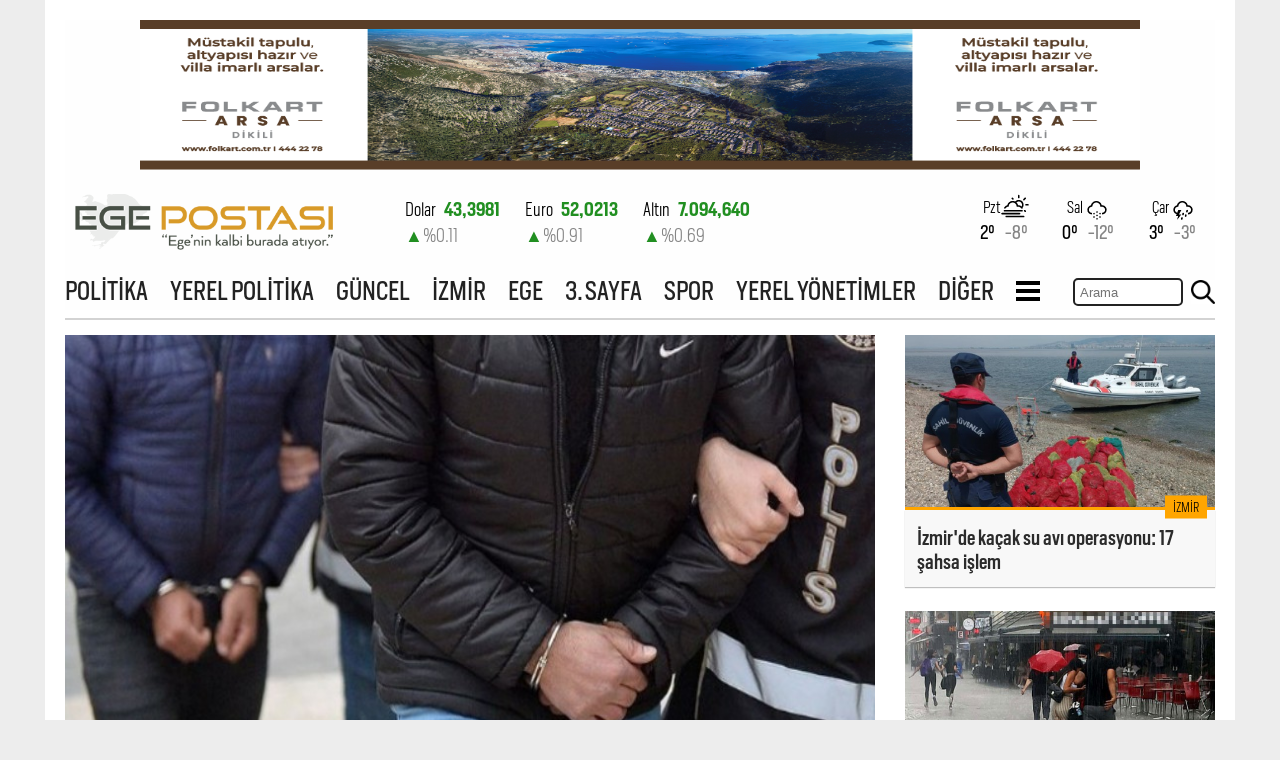

--- FILE ---
content_type: text/html
request_url: https://www.egepostasi.com/haber/Izmir-de-teror-operasyonu-11-gozalti/307825
body_size: 9056
content:
<!DOCTYPE html>
<html lang="tr">

<head>
    <meta charset="UTF-8">
    <meta http-equiv="X-UA-Compatible" content="IE=edge">
    <meta name="viewport" content="width=1200, initial-scale=1.0">
    <title>İzmir'de terör operasyonu: 11 gözaltı</title>
    <meta name="TITLE" content="İzmir de terör operasyonu: 11 gözaltı"/>
    <meta name="description" content="İzmir de çeşitli terör örgütlerine üye olanlara yönelik operasyonlarda 11 şüpheli yakalanıp, gözaltına alındı."/>
    
    <meta name="keywords" content="İzmir'de,terör,operasyonu:,11,gözaltı"/>
    
    <meta property="og:sitename" content="Ege Postası"/>
    <meta property="og:title" content="İzmir'de terör operasyonu: 11 gözaltı"/>
    <meta property="og:url" content="https://www.egepostasi.com/haber/Izmir-de-teror-operasyonu-11-gozalti/307825"/>

    

    <link rel="canonical" href="https://www.egepostasi.com/haber/Izmir-de-teror-operasyonu-11-gozalti/307825"/>
    <link rel="alternate" media="only screen and (max-width: 640px)" href="https://m.egepostasi.com/haber/Izmir-de-teror-operasyonu-11-gozalti/307825"/>
    
    <link rel="image_src" href="https://www.egepostasi.com/content/news/2023/5/Izmir-de-teror-operasyonu-11-gozalti-307825_man_big.jpg" />
    <meta property="og:image" content="http://www.egepostasi.com/content/news/2023/5/Izmir-de-teror-operasyonu-11-gozalti-307825_man_big.jpg"/>
    <meta name="t_omni_pubdate" content="05/26/2023 14:21"/>
    <meta name="pub_date" content="20230526"/>

    <meta name="twitter:card" content="summary_large_image">
    <meta name="twitter:site" content="@">
    <meta name="twitter:title" content="İzmir'de terör operasyonu: 11 gözaltı">
    <meta name="twitter:description" content="İzmir de çeşitli terör örgütlerine üye olanlara yönelik operasyonlarda 11 şüpheli yakalanıp, gözaltına alındı.">
    <meta name="twitter:creator" content="@">
    <meta name="twitter:image:src" content="http://www.egepostasi.com/content/news/2023/5/Izmir-de-teror-operasyonu-11-gozalti-307825_man_big.jpg">
    <meta name="twitter:domain" content=".com">

    

    <link rel="stylesheet" href="/assets/css/swiper-bundle.min.css?v=1/27/2026 10:14:12 PM" />
    <link rel="stylesheet" href="/assets/css/styles.css?v=1/27/2026 10:14:12 PM">
    <link rel="icon" type="image/x-icon" href="/favicon.ico">
    <link rel="stylesheet" href="/assets/css/news.css?v=1/27/2026 10:14:12 PM">


    <!-- Google tag (gtag.js) -->
    <script async src="https://www.googletagmanager.com/gtag/js?id=G-4MZMRZ2JH3"></script>
    <script>
      window.dataLayer = window.dataLayer || [];
      function gtag(){dataLayer.push(arguments);}
      gtag('js', new Date());

      gtag('config', 'G-4MZMRZ2JH3');
    </script>

</head>

<body>
    <div style="background-color:#fff; width: 1190px; padding:20px;" class="mx-auto">
        <header class="container header">

    <div style="width:100%; margin-bottom:20px;  text-align:center;">
      <a href="/showad.asp?id=9" target="_blank"><img src="/content/banner/1260x250.png" border="0" alt="" width="1000" height="150"/></a>
    </div>

    <div class="header-row-1" style="overflow:hidden; height:61px;">
        <div class="header-logo-container">
            <a href="/">
                <img class="header-logo" src="/assets/img/logo.png" alt="Ege Postası">
            </a>
        </div>

        <div class="header-exchange-container">
            <style>
    .exchangeSwiper {
        height: 100%;
        font-weight: 300;
        font-size: 18px;
        margin-top:5px;
    }
    .name_price {
        width: 100%;
    }

    .percent_direction {
        width: 100%;
    }

    .increase {
        color: #218f21;
    }

    .decrease {
        color: #b30f0f;
    }
</style>
<div class="exchangeSwiper">
    
        <div style="float:left; margin-right:25px;">
            <div class="mx-auto pb-2">
                <div class="name_price bold center">
                    <span class="light">Dolar</span>
                    <span class="ms-2 increase">43,3981</span> 
                </div>
                <div class="percent_direction increase" style="margin-top:5px;">
                    <span class="">&#9650;</span>
                    <span class="text-muted">%0.11</span>
                </div>
            </div>
        </div>
    
        <div style="float:left; margin-right:25px;">
            <div class="mx-auto pb-2">
                <div class="name_price bold center">
                    <span class="light">Euro</span>
                    <span class="ms-2 increase">52,0213</span> 
                </div>
                <div class="percent_direction increase" style="margin-top:5px;">
                    <span class="">&#9650;</span>
                    <span class="text-muted">%0.91</span>
                </div>
            </div>
        </div>
    
        <div style="float:left; margin-right:25px;">
            <div class="mx-auto pb-2">
                <div class="name_price bold center">
                    <span class="light">Altın</span>
                    <span class="ms-2 increase">7.094,640</span> 
                </div>
                <div class="percent_direction increase" style="margin-top:5px;">
                    <span class="">&#9650;</span>
                    <span class="text-muted">%0.69</span>
                </div>
            </div>
        </div>
    
        <div style="float:left; margin-right:25px;">
            <div class="mx-auto pb-2">
                <div class="name_price bold center">
                    <span class="light">Bist-100</span>
                    <span class="ms-2 decrease">13.107,00</span> 
                </div>
                <div class="percent_direction decrease" style="margin-top:5px;">
                    <span class="">&#9660;</span>
                    <span class="text-muted">%-0.53</span>
                </div>
            </div>
        </div>
    
</div>

        </div>

        <div class="header-weather-container">
            <div class="pb-3 d-flex w-100">
    <div class="weather-item-container">
        <div class="weather-icon-container">
            <p class="my-1 light ">Pzt</p>
            <img src="/assets/img/icons/day-fog.svg" alt="">
        </div>
        <div class="fs-1-1">
            <span title="En Yüksek">2&deg;</span>
            <span title="En Düşük" class="text-muted ms-2">-8&deg;</span>
        </div>
    </div>
    
    <div class="weather-item-container">
        <div class="weather-icon-container">
            <p class="my-1 light">Sal</p>
            <img src="/assets/img/icons/snow.svg" alt="">
        </div>
        <div class="fs-1-1">
            <span title="En Yüksek">0&deg;</span>
            <span title="En Düşük" class="text-muted ms-2">-12&deg;</span>
        </div>
    </div>

    <div class="weather-item-container">
        <div class="weather-icon-container">
            <p class="my-1 light">Çar</p>
            <img src="/assets/img/icons/storm_showers.svg" alt="">
        </div>
        <div class="fs-1-1">
            <span title="En Yüksek">3&deg;</span>
            <span title="En Düşük" class="text-muted ms-2">-3&deg;</span>
        </div>
    </div>
</div>
        </div>
    </div>
    
    <nav class="header-row-1 mt-5" style="height:35px;">
        <ul class="nav-list">
        
            <li>
                <a href="/kategori/Politika/1">POLİTİKA</a>
                <div class="nav-list-underline"></div>
            </li>
            
            <li>
                <a href="/kategori/Yerel-Politika/2">YEREL POLİTİKA</a>
                <div class="nav-list-underline"></div>
            </li>
            
            <li>
                <a href="/kategori/Guncel/3">GÜNCEL</a>
                <div class="nav-list-underline"></div>
            </li>
            
            <li>
                <a href="/kategori/Izmir/4">İZMİR</a>
                <div class="nav-list-underline"></div>
            </li>
            
            <li>
                <a href="/kategori/Ege/5">EGE</a>
                <div class="nav-list-underline"></div>
            </li>
            
            <li>
                <a href="/kategori/3-Sayfa/6">3. SAYFA</a>
                <div class="nav-list-underline"></div>
            </li>
            
            <li>
                <a href="/kategori/Spor/7">SPOR</a>
                <div class="nav-list-underline"></div>
            </li>
            
            <li>
                <a href="/kategori/Yerel-Yonetimler/14">YEREL YÖNETİMLER</a>
                <div class="nav-list-underline"></div>
            </li>
            
            <li class="others-li">
                <a href="/">DİĞER</a>
                <div class="nav-list-underline"></div>
                <div class="others">
                    <ul>
                    
                        <li>
                            <a href="/kategori/Ekonomi/15">EKONOMİ</a>
                            <div class="others-underline"></div>
                        </li>
                        
                        <li>
                            <a href="/kategori/Dunya/21">DÜNYA</a>
                            <div class="others-underline"></div>
                        </li>
                        
                        <li>
                            <a href="/kategori/Kultur-Sanat/23">KÜLTÜR - SANAT</a>
                            <div class="others-underline"></div>
                        </li>
                        
                        <li>
                            <a href="/kategori/Genel/26">GENEL</a>
                            <div class="others-underline"></div>
                        </li>
                        
                        <li>
                            <a href="/kategori/Magazin/31">MAGAZİN</a>
                            <div class="others-underline"></div>
                        </li>
                        
                        <li>
                            <a href="/kategori/Secim/34">SEÇİM</a>
                            <div class="others-underline"></div>
                        </li>
                        
                        <li>
                            <a href="/kategori/Resmi-Reklam/35">RESMİ REKLAM</a>
                            <div class="others-underline"></div>
                        </li>
                        
                    </ul>
                </div>
            </li>

            <li class="hamburger-icon">
                <a>
                    <svg xmlns="http://www.w3.org/2000/svg" width="1.5rem" height="1.5rem" viewBox="0 0 24 24">
                        <path d="M24 6h-24v-4h24v4zm0 4h-24v4h24v-4zm0 8h-24v4h24v-4z" />
                    </svg>
                </a>
                <div class="hamburger">
                    <ul>
                    <li>
                        <a href="/sayfalar/hakkimizda">HAKKIMIZDA</a>
                        <div class="others-underline"></div>
                    </li>
                    <li>
                        <a href="/sayfalar/iletisim">İLETİŞİM</a>
                        <div class="others-underline"></div>
                    </li>
                    <li>
                        <a href="/sayfalar/kunye">KÜNYE</a>
                        <div class="others-underline"></div>
                    </li>
                    </ul>
                </div>
            </li>

        </ul>

        <div style="float:right;">
            <script language="JavaScript" type="text/javascript">
            <!--
            function checkform ( form )
            {if ((form.q.value == "Turktime'da ara")||(form.q.value == "")) {alert( "Lütfen arama metni girin." );form.q.focus();return false ;}
            return true ;}
            //-->
            </script>
        <form method="get" action="/arama" onsubmit="return checkform(this);">
          <input type="hidden" name="cx" value="f63516979895f4aff" />
          <input type="hidden" name="cof" value="FORID:10" />
          <input type="hidden" name="ie" value="ISO-8859-9" />
        <div style="float:left;"><input type="text" name="q" placeholder="Arama" value="" style="width:110px; height:28px; margin-top:3px; padding:5px; box-sizing:border-box; border-radius:5px; border:2px solid #222;"></div>
        <div style="float:left;"><input type="submit" style="width:24px; height:24px; background-size:contain; border:none; background-repeat:no-repeat; background-image:url('/assets/img/search.png'); background-color:#fff; margin:5px 0 0 8px; padding:0; box-sizing:border-box;" name="search" value=""></div>
        </form>
        </div>

    </nav>
    
</header>

        <main class="main">


<div style="border-top: 2px solid lightgray;"></div>
<div style="clear:both; width:1150px;">
  <div style="float:left; width:810px; display:block; clear:both;">
    <article class="news-item-main-container">
      <div style="margin-top:15px;">
        <img style="width:100%;" src="/content/news/2023/5/Izmir-de-teror-operasyonu-11-gozalti-307825_news_big.jpg" alt="İzmir'de terör operasyonu: 11 gözaltı">
      </div>
      <div class="bread-crumb-container">
        <ul>
          <li>
            <a href="/">Anasayfa</a>
          </li>
          <li>
            <a href="/">İzmir</a>
          </li>
          <li>
            <a>İzmir'de terör operasyonu: 11 gözaltı</a>
          </li>
        </ul>
      </div>
      <header>
        <h1 class="news-title">İzmir'de terör operasyonu: 11 gözaltı</h1>
      </header>
      <section class="news-desc">
        <p>İzmir'de çeşitli terör örgütlerine üye olanlara yönelik operasyonlarda 11 şüpheli yakalanıp, gözaltına alındı.</p>
      </section>
      <div class="news-info">
        <ul>
          <li>Ege Postası</li>
          
          <li>26.05.2023 - 14:21</li>
          
          <li>Güncelleme: 26.05.2023 - 14:49</li>
          
        </ul>
      </div>
      <div class="news-social-share">
        <ul>
          <li>
            <a href="https://t.me/share/url?url=www%2Eegepostasi%2Ecom%2Fhaber%2FIzmir%2Dde%2Dteror%2Doperasyonu%2D11%2Dgozalti%2F307825&text=İzmir'de terör operasyonu: 11 gözaltı" class="telegram-social-icon" target="_blank">
              <svg xmlns="http://www.w3.org/2000/svg" width="1em" height="1em" viewBox="0 0 24 24">
                <path
                d="M24 0l-6 22-8.129-7.239 7.802-8.234-10.458 7.227-7.215-1.754 24-12zm-15 16.668v7.332l3.258-4.431-3.258-2.901z" />
              </svg>
              Telegram ile paylaş
            </a>
          </li>
          <li>
            <a href="whatsapp://send?text=İzmir'de terör operasyonu: 11 gözaltı www%2Eegepostasi%2Ecom%2Fhaber%2FIzmir%2Dde%2Dteror%2Doperasyonu%2D11%2Dgozalti%2F307825" data-action="share/whatsapp/share" class="whatsapp-social-icon" target="_blank">
              <svg xmlns="http://www.w3.org/2000/svg" width="1em" height="1em" viewBox="0 0 24 24">
                <path
                d="M.057 24l1.687-6.163c-1.041-1.804-1.588-3.849-1.587-5.946.003-6.556 5.338-11.891 11.893-11.891 3.181.001 6.167 1.24 8.413 3.488 2.245 2.248 3.481 5.236 3.48 8.414-.003 6.557-5.338 11.892-11.893 11.892-1.99-.001-3.951-.5-5.688-1.448l-6.305 1.654zm6.597-3.807c1.676.995 3.276 1.591 5.392 1.592 5.448 0 9.886-4.434 9.889-9.885.002-5.462-4.415-9.89-9.881-9.892-5.452 0-9.887 4.434-9.889 9.884-.001 2.225.651 3.891 1.746 5.634l-.999 3.648 3.742-.981zm11.387-5.464c-.074-.124-.272-.198-.57-.347-.297-.149-1.758-.868-2.031-.967-.272-.099-.47-.149-.669.149-.198.297-.768.967-.941 1.165-.173.198-.347.223-.644.074-.297-.149-1.255-.462-2.39-1.475-.883-.788-1.48-1.761-1.653-2.059-.173-.297-.018-.458.13-.606.134-.133.297-.347.446-.521.151-.172.2-.296.3-.495.099-.198.05-.372-.025-.521-.075-.148-.669-1.611-.916-2.206-.242-.579-.487-.501-.669-.51l-.57-.01c-.198 0-.52.074-.792.372s-1.04 1.016-1.04 2.479 1.065 2.876 1.213 3.074c.149.198 2.095 3.2 5.076 4.487.709.306 1.263.489 1.694.626.712.226 1.36.194 1.872.118.571-.085 1.758-.719 2.006-1.413.248-.695.248-1.29.173-1.414z" />
              </svg>
            </a>
          </li>
          <li>
            <a href="https://www.facebook.com/sharer/sharer.php?u=https%3A%2F%2Fwww%2Eegepostasi%2Ecom%2Fhaber%2FIzmir%2Dde%2Dteror%2Doperasyonu%2D11%2Dgozalti%2F307825" class="fb-social-icon" target="_blank">
              <svg xmlns="http://www.w3.org/2000/svg" width="1em" height="1em" viewBox="0 0 24 24">
                <path
                d="M9 8h-3v4h3v12h5v-12h3.642l.358-4h-4v-1.667c0-.955.192-1.333 1.115-1.333h2.885v-5h-3.808c-3.596 0-5.192 1.583-5.192 4.615v3.385z" />
              </svg>
            </a>
          </li>
          <li>
            <a href="https://twitter.com/intent/tweet?url=https://www.egepostasi.com/haber/Izmir-de-teror-operasyonu-11-gozalti/307825&text=%C4%B0zmir'de ter%C3%B6r operasyonu: 11 g%C3%B6zalt%C4%B1&via=egepostasicom" class="twitter-social-icon" target="_blank">
              <svg xmlns="http://www.w3.org/2000/svg" width="1em" height="1em" viewBox="0 0 24 24">
                <path
                d="M24 4.557c-.883.392-1.832.656-2.828.775 1.017-.609 1.798-1.574 2.165-2.724-.951.564-2.005.974-3.127 1.195-.897-.957-2.178-1.555-3.594-1.555-3.179 0-5.515 2.966-4.797 6.045-4.091-.205-7.719-2.165-10.148-5.144-1.29 2.213-.669 5.108 1.523 6.574-.806-.026-1.566-.247-2.229-.616-.054 2.281 1.581 4.415 3.949 4.89-.693.188-1.452.232-2.224.084.626 1.956 2.444 3.379 4.6 3.419-2.07 1.623-4.678 2.348-7.29 2.04 2.179 1.397 4.768 2.212 7.548 2.212 9.142 0 14.307-7.721 13.995-14.646.962-.695 1.797-1.562 2.457-2.549z" />
              </svg>
            </a>
          </li>

          <li>
            <a href="#comments"  data-role="comment-focus" class="comment-social-icon">
              <svg xmlns="http://www.w3.org/2000/svg" width="1em" height="1em" viewBox="0 0 24 24">
                <path
                d="M12 1c-6.627 0-12 4.364-12 9.749 0 3.131 1.817 5.917 4.64 7.7.868 2.167-1.083 4.008-3.142 4.503 2.271.195 6.311-.121 9.374-2.498 7.095.538 13.128-3.997 13.128-9.705 0-5.385-5.373-9.749-12-9.749z" />
              </svg>
            </a>
          </li>
          <li>
            <a href="https://news.google.com/publications/CAAqBwgKMMvkqgswyO_CAw?hl=tr&gl=TR&ceid=TR%3Atr" target="_blank" class="google-social-icon">
              <svg xmlns="http://www.w3.org/2000/svg" width="1em" height="1em" viewBox="0 0 24 24">
                <path
                d="M20.283 10.356h-8.327v3.451h4.792c-.446 2.193-2.313 3.453-4.792 3.453a5.27 5.27 0 0 1-5.279-5.28 5.27 5.27 0 0 1 5.279-5.279c1.259 0 2.397.447 3.29 1.178l2.6-2.599c-1.584-1.381-3.615-2.233-5.89-2.233a8.908 8.908 0 0 0-8.934 8.934 8.907 8.907 0 0 0 8.934 8.934c4.467 0 8.529-3.249 8.529-8.934 0-.528-.081-1.097-.202-1.625z">
              </path>
            </svg>
            Google News'te takip et
          </a>
        </li>
      </ul>
    </div>

    <style>
      #contextual {font-family:Arial;}
      #contextual p {font-size:18px; line-height:160%;}
      #contextual img {width:100% !important;}
    </style>

    <section id="contextual" class="news-main-content">
      <p>İl Jandarma Komutanlığı TEM, İstihbarat ve Siber Su&ccedil;larla M&uuml;cadele Şube M&uuml;d&uuml;rl&uuml;ğ&uuml; ekipleri ile&nbsp;İzmir&nbsp;MİT B&ouml;lge Başkanlığı koordinesinde ter&ouml;r &ouml;rg&uuml;t&uuml; faaliyetlerinin engellenmesi ve deşifre edilmesine y&ouml;nelik 23- 25 Mayıs tarihleri arasında bir dizi operasyon yapıldı.</p>

<p>PKK/KCK-YPG/PYD, DEAŞ ve FET&Ouml; silah&nbsp;Ter&ouml;r&nbsp;&ouml;rg&uuml;t&uuml; ve sol ter&ouml;r &ouml;rg&uuml;tlerine &uuml;ye olan ya da sosyal medya &uuml;zerinden propagandasını yapan ve &ouml;v&uuml;c&uuml; paylaşımlarda bulunan ş&uuml;phelilere y&ouml;nelik Buca, Bayraklı, Bornova, Karabağlar, Menemen, Torbalı, Kemalpaşa, Seferihisar, &Ccedil;eşme ve Kiraz il&ccedil;elerinde operasyonlar yapıldı. Operasyonlar kapsamında toplam 11 ş&uuml;pheli yakalandı. İşlemlerinin ardından adliye sevk edilen ş&uuml;phelilerden 1&#39;i tutuklandı, 8&#39;i adli kontrolle serbest bırakıldı. DEAŞ &uuml;yesi 2 ş&uuml;pheli ise sınır dışı edilmek &uuml;zere geri g&ouml;nderme merkezine teslim edildi. Ayrıca hakkında yakalama kararı bulunan 5 ş&uuml;phelinin yakalanması i&ccedil;in &ccedil;alışmalar s&uuml;r&uuml;yor.</p>

    </section>
  </article>

  <section class="related-news">
    <h4 class="related-news-title">İlginizi çekebilir</h4>
    <div class="related-news-wrapper">
      
      <article>
        <a href='/haber/Vali-Kosger-duyurdu-Kadifekale-ye-Millet-Bahcesi/307822' target='_blank'>
          <figure>
            <div style="overflow: hidden;">
              <img img class="news-main-img" src="/content/news/2023/5/Vali-Kosger-duyurdu-Kadifekale-ye-Millet-Bahcesi-307822_news_small.jpg" alt="Vali Köşger duyurdu: Kadifekale'ye Millet Bahçesi">
            </div>
            <span class="news-area-category related-news-category">İzmir</span>
          </figure>
          <section class="news-main-double-item-text related-news-text">
            <h4>
              Vali Köşger duyurdu: Kadifekale'ye Millet Bahçesi
            </h4>
          </section>
        </a>
      </article>
      
      <article>
        <a href='/haber/Secim-gunu-toplu-ulasimda-24-saat-mesai-var/307796' target='_blank'>
          <figure>
            <div style="overflow: hidden;">
              <img img class="news-main-img" src="/content/news/2023/5/Secim-gunu-toplu-ulasimda-24-saat-mesai-var-1D817-307796_news_small.jpg" alt="Seçim günü toplu ulaşımda 24 saat mesai var">
            </div>
            <span class="news-area-category related-news-category">İzmir</span>
          </figure>
          <section class="news-main-double-item-text related-news-text">
            <h4>
              Seçim günü toplu ulaşımda 24 saat mesai var
            </h4>
          </section>
        </a>
      </article>
      
      <article>
        <a href='/haber/Izmirli-kadinlara-312-bin-sebze-fidesi-dagitiliyor/307767' target='_blank'>
          <figure>
            <div style="overflow: hidden;">
              <img img class="news-main-img" src="/content/news/2023/5/Izmirli-kadinlara-312-bin-sebze-fidesi-dagitiliyor-307767_news_small.png" alt="İzmirli kadınlara 312 bin sebze fidesi dağıtılıyor">
            </div>
            <span class="news-area-category related-news-category">İzmir</span>
          </figure>
          <section class="news-main-double-item-text related-news-text">
            <h4>
              İzmirli kadınlara 312 bin sebze fidesi dağıtılıyor
            </h4>
          </section>
        </a>
      </article>
      
    </div>

    <div class="related-news-social">
      <a href="whatsapp://send?text=İzmir'de terör operasyonu: 11 gözaltı www%2Eegepostasi%2Ecom%2Fhaber%2FIzmir%2Dde%2Dteror%2Doperasyonu%2D11%2Dgozalti%2F307825" target="_blank">
        <span class="related-news-social-icon rn-wp">
          <svg xmlns="http://www.w3.org/2000/svg" width="1em" height="1em" viewBox="0 0 24 24">
            <path
            d="M.057 24l1.687-6.163c-1.041-1.804-1.588-3.849-1.587-5.946.003-6.556 5.338-11.891 11.893-11.891 3.181.001 6.167 1.24 8.413 3.488 2.245 2.248 3.481 5.236 3.48 8.414-.003 6.557-5.338 11.892-11.893 11.892-1.99-.001-3.951-.5-5.688-1.448l-6.305 1.654zm6.597-3.807c1.676.995 3.276 1.591 5.392 1.592 5.448 0 9.886-4.434 9.889-9.885.002-5.462-4.415-9.89-9.881-9.892-5.452 0-9.887 4.434-9.889 9.884-.001 2.225.651 3.891 1.746 5.634l-.999 3.648 3.742-.981zm11.387-5.464c-.074-.124-.272-.198-.57-.347-.297-.149-1.758-.868-2.031-.967-.272-.099-.47-.149-.669.149-.198.297-.768.967-.941 1.165-.173.198-.347.223-.644.074-.297-.149-1.255-.462-2.39-1.475-.883-.788-1.48-1.761-1.653-2.059-.173-.297-.018-.458.13-.606.134-.133.297-.347.446-.521.151-.172.2-.296.3-.495.099-.198.05-.372-.025-.521-.075-.148-.669-1.611-.916-2.206-.242-.579-.487-.501-.669-.51l-.57-.01c-.198 0-.52.074-.792.372s-1.04 1.016-1.04 2.479 1.065 2.876 1.213 3.074c.149.198 2.095 3.2 5.076 4.487.709.306 1.263.489 1.694.626.712.226 1.36.194 1.872.118.571-.085 1.758-.719 2.006-1.413.248-.695.248-1.29.173-1.414z" />
          </svg>
        </span>
        <span class="related-news-social-text rn-wp">
          Whatsapp ile paylaş
        </span>
      </a>

      <a href="https://www.facebook.com/sharer/sharer.php?u=https%3A%2F%2Fwww%2Eegepostasi%2Ecom%2Fhaber%2FIzmir%2Dde%2Dteror%2Doperasyonu%2D11%2Dgozalti%2F307825" target="_blank">
        <span class="related-news-social-icon rn-fb rn-fb-icon">
          <svg xmlns="http://www.w3.org/2000/svg" width="1em" height="1em" viewBox="0 0 24 24">
            <path
            d="M9 8h-3v4h3v12h5v-12h3.642l.358-4h-4v-1.667c0-.955.192-1.333 1.115-1.333h2.885v-5h-3.808c-3.596 0-5.192 1.583-5.192 4.615v3.385z" />
          </svg>
        </span>
        <span class="related-news-social-text rn-fb">
          Facebook ile paylaş
        </span>
      </a>


      <a href="https://twitter.com/intent/tweet?url=https://www.egepostasi.com/haber/Izmir-de-teror-operasyonu-11-gozalti/307825&text=%C4%B0zmir'de ter%C3%B6r operasyonu: 11 g%C3%B6zalt%C4%B1&via=egepostasicom" target="_blank">
        <span class="related-news-social-icon rn-tw ">
          <svg xmlns="http://www.w3.org/2000/svg" width="1em" height="1em" viewBox="0 0 24 24">
            <path
            d="M24 4.557c-.883.392-1.832.656-2.828.775 1.017-.609 1.798-1.574 2.165-2.724-.951.564-2.005.974-3.127 1.195-.897-.957-2.178-1.555-3.594-1.555-3.179 0-5.515 2.966-4.797 6.045-4.091-.205-7.719-2.165-10.148-5.144-1.29 2.213-.669 5.108 1.523 6.574-.806-.026-1.566-.247-2.229-.616-.054 2.281 1.581 4.415 3.949 4.89-.693.188-1.452.232-2.224.084.626 1.956 2.444 3.379 4.6 3.419-2.07 1.623-4.678 2.348-7.29 2.04 2.179 1.397 4.768 2.212 7.548 2.212 9.142 0 14.307-7.721 13.995-14.646.962-.695 1.797-1.562 2.457-2.549z" />
          </svg>
        </span>
        <span class="related-news-social-text rn-tw">
          Twitter ile paylaş
        </span>
      </a>

      <a  href="#comments"  data-role="comment-focus">
        <span class="related-news-social-icon rn-cm ">
          <svg xmlns="http://www.w3.org/2000/svg" width="1em" height="1em" viewBox="0 0 24 24">
            <path
            d="M12 1c-6.627 0-12 4.364-12 9.749 0 3.131 1.817 5.917 4.64 7.7.868 2.167-1.083 4.008-3.142 4.503 2.271.195 6.311-.121 9.374-2.498 7.095.538 13.128-3.997 13.128-9.705 0-5.385-5.373-9.749-12-9.749z" />
          </svg>
        </span>
        <span class="related-news-social-text rn-cm">
          Yorum Yap
        </span>
      </a>
    </div>
  </section>

  <section class="news-comments" id="comments">
    <h3 class="comments-header-text">
      <svg xmlns="http://www.w3.org/2000/svg" width=".9em" height=".9em" viewBox="0 0 24 24">
        <path
        d="M12 1c-6.627 0-12 4.364-12 9.749 0 3.131 1.817 5.917 4.64 7.7.868 2.167-1.083 4.008-3.142 4.503 2.271.195 6.311-.121 9.374-2.498 7.095.538 13.128-3.997 13.128-9.705 0-5.385-5.373-9.749-12-9.749z" />
      </svg>
      Yorum Yazın
    </h3>
    <form id="comment-form">
      <textarea name="comment" id="newsComment" placeholder="Yorumunuz..."></textarea>
      <div class="comments_error" data-role="comment-error">Yukarıdaki alan boş bırakılamaz</div>
      <span class="checkbox-container">
        <input type="checkbox" name="accept_terms" id="accept_terms">
        <p>Yorum yazma kurallarını okudum ve kabul ediyorum.</p>
      </span>
      <div class="comments_error" data-role="accept-terms-error">Yukarıdaki alan boş bırakılamaz</div>
      <div class="comments-bottom-part">
        <div>
          <input type="text" placeholder="Adınız..." name="commenter_name" id="commenter_name">
          <div class="comments_error" data-role="comment-name-error">Yukarıdaki alan boş bırakılamaz</div>
        </div>
        <button type="submit" id="send_comment_btn" data-news-id="307825">GÖNDER</button>
      </div>

    </form>
  </section>
  
  <section class="news-comments-2">
    <div class="d-flex comments-count-container">
      <span class="comments-count" data-count="0"></span>
      <span class="comments-header-text ">Yorumlar</span>
    </div>

    <div class="comments-order-container">
      <div class="comments-order-item active" data-order-by="1">Yeniden eskiye</div>
      <div class="comments-order-item" data-order-by="2">Eskiden yeniye</div>
      <div class="comments-order-item" data-order-by="3">Öne çıkanlar</div>
    </div>

    <div class="comments-items-container">
      
      <div style="width: 100%;display: flex; justify-content: center; margin: 2rem 0;">
        <div>
          <span style="margin: 0 auto; display: block; width: min-content;">
            <svg xmlns="http://www.w3.org/2000/svg" width="4rem" height="4rem" viewBox="0 0 24 24" fill="#333"><path d="M12 2c5.514 0 10 4.486 10 10s-4.486 10-10 10-10-4.486-10-10 4.486-10 10-10zm0-2c-6.627 0-12 5.373-12 12s5.373 12 12 12 12-5.373 12-12-5.373-12-12-12zm.001 14c-2.332 0-4.145 1.636-5.093 2.797l.471.58c1.286-.819 2.732-1.308 4.622-1.308s3.336.489 4.622 1.308l.471-.58c-.948-1.161-2.761-2.797-5.093-2.797zm-3.501-6c-.828 0-1.5.671-1.5 1.5s.672 1.5 1.5 1.5 1.5-.671 1.5-1.5-.672-1.5-1.5-1.5zm7 0c-.828 0-1.5.671-1.5 1.5s.672 1.5 1.5 1.5 1.5-.671 1.5-1.5-.672-1.5-1.5-1.5z"/></svg>
          </span>
          <p style="color: #333;">Bu habere hiç yorum yapılmamış... <a href="#newsComment" data-role="comment-focus" style="color: #222;">İlk yorum yapan sen ol.</a></p>
        </div>
      </div>
      
    </div>
  </section>
  <script src="/assets/js/comments.js?v=1/27/2026 10:14:12 PM"></script>
</div>
<div class="news-aside">
  <div class="aside_news_wrapper">

<article class="news-main-double-item">
    <a href='/haber/Izmir-de-kacak-su-avi-operasyonu-17-sahsa-islem/307689' target='_blank'>
        <figure class="aside_news_img">
            <div style="overflow: hidden;">
                <img  src="/content/news/2023/5/Izmir-de-kacak-su-avi-operasyonu-17-sahsa-islem-307689_news_medium.png" alt="İzmir'de kaçak su avı operasyonu: 17 şahsa işlem">
            </div>
            <span class="news-area-category">İzmir</span>
        </figure>
        <section class="news-main-double-item-text">
            <h4>
                İzmir'de kaçak su avı operasyonu: 17 şahsa işlem
            </h4>
        </section>
    </a>
</article>

<article class="news-main-double-item">
    <a href='/haber/Meteoroloji-den-Izmire-saganak-yagis-uyarisi/307598' target='_blank'>
        <figure class="aside_news_img">
            <div style="overflow: hidden;">
                <img  src="/content/news/2023/5/Meteoroloji-den-Izmire-saganak-yagis-uyarisi-307598_news_medium.jpeg" alt="Meteoroloji'den İzmir’e sağanak yağış uyarısı">
            </div>
            <span class="news-area-category">İzmir</span>
        </figure>
        <section class="news-main-double-item-text">
            <h4>
                Meteoroloji'den İzmir’e sağanak yağış uyarısı
            </h4>
        </section>
    </a>
</article>

<article class="news-main-double-item">
    <a href='/haber/Izmir-de-elektrik-kesintisi-23-Mayis-Sali/307566' target='_blank'>
        <figure class="aside_news_img">
            <div style="overflow: hidden;">
                <img  src="/content/news/2023/5/Izmir-de-elektrik-kesintisi-23-Mayis-Sali-307566_news_medium.png" alt="İzmir'de elektrik kesintisi 23 Mayıs Salı">
            </div>
            <span class="news-area-category">İzmir</span>
        </figure>
        <section class="news-main-double-item-text">
            <h4>
                İzmir'de elektrik kesintisi 23 Mayıs Salı
            </h4>
        </section>
    </a>
</article>

<article class="news-main-double-item">
    <a href='/haber/Izmir-de-semt-pazarlarina-secim-ayari/307524' target='_blank'>
        <figure class="aside_news_img">
            <div style="overflow: hidden;">
                <img  src="/content/news/2023/5/Izmir-de-semt-pazarlarina-secim-ayari-307524_news_medium.png" alt="İzmir'de semt pazarlarına seçim ayarı">
            </div>
            <span class="news-area-category">İzmir</span>
        </figure>
        <section class="news-main-double-item-text">
            <h4>
                İzmir'de semt pazarlarına seçim ayarı
            </h4>
        </section>
    </a>
</article>

</div>

<script>
    var aside_swiper = new Swiper(".aside_swiper", {
        pagination: {
            el: ".aside-slider-container .swiper-pagination",
            // dynamicBullets: true,
            renderBullet: function (index, className) {
                return `<span class="${className}" data-slide-index=${index} onclick="aside_swiper.slideTo(${index + 1})">${index + 1}</span>`
            }
        },
        loop: true,
        effect: "fade",
        autoplay: {
            speed: 4000
        }
    });
</script>

</div>
</div>
<div style="width:100%; height:20px; clear:both;">

</main>
        <footer class="footer">
    <div class="footer-p-1">
        <div class="center">
            <a href="/" style="text-decoration: none;"> <figure>
                <img class="footer-logo" src="/assets/img/logo.png" alt="Ege Postası">
            </figure></a>

        </div>
        <div class="footer-social">
            <a target="_blank" href="https://www.facebook.com/">
                <svg xmlns="http://www.w3.org/2000/svg" width="1.5em" height="1.5em" ><path d="M13.397 20.997v-8.196h2.765l.411-3.209h-3.176V7.548c0-.926.258-1.56 1.587-1.56h1.684V3.127A22.336 22.336 0 0 0 14.201 3c-2.444 0-4.122 1.492-4.122 4.231v2.355H7.332v3.209h2.753v8.202h3.312z"></path></svg>
            </a>

            <a target="_blank" href="https://twitter.com/">
                <svg xmlns="http://www.w3.org/2000/svg" width="1.5em" height="1.5em" ><path d="M19.633 7.997c.013.175.013.349.013.523 0 5.325-4.053 11.461-11.46 11.461-2.282 0-4.402-.661-6.186-1.809.324.037.636.05.973.05a8.07 8.07 0 0 0 5.001-1.721 4.036 4.036 0 0 1-3.767-2.793c.249.037.499.062.761.062.361 0 .724-.05 1.061-.137a4.027 4.027 0 0 1-3.23-3.953v-.05c.537.299 1.16.486 1.82.511a4.022 4.022 0 0 1-1.796-3.354c0-.748.199-1.434.548-2.032a11.457 11.457 0 0 0 8.306 4.215c-.062-.3-.1-.611-.1-.923a4.026 4.026 0 0 1 4.028-4.028c1.16 0 2.207.486 2.943 1.272a7.957 7.957 0 0 0 2.556-.973 4.02 4.02 0 0 1-1.771 2.22 8.073 8.073 0 0 0 2.319-.624 8.645 8.645 0 0 1-2.019 2.083z"></path></svg>
            </a>

            <a target="_blank" href="https://tr.linkedin.com/in/">
                <svg xmlns="http://www.w3.org/2000/svg" width="1.5em" height="1.5em" ><circle cx="4.983" cy="5.009" r="2.188"></circle><path d="M9.237 8.855v12.139h3.769v-6.003c0-1.584.298-3.118 2.262-3.118 1.937 0 1.961 1.811 1.961 3.218v5.904H21v-6.657c0-3.27-.704-5.783-4.526-5.783-1.835 0-3.065 1.007-3.568 1.96h-.051v-1.66H9.237zm-6.142 0H6.87v12.139H3.095z"></path></svg>
            </a>

            <a target="_blank" href="https://www.youtube.com/channel/" style="transform: translateY(.15rem);">
                <svg xmlns="http://www.w3.org/2000/svg" width="1.5em" height="1.5em" ><path d="M21.593 7.203a2.506 2.506 0 0 0-1.762-1.766C18.265 5.007 12 5 12 5s-6.264-.007-7.831.404a2.56 2.56 0 0 0-1.766 1.778c-.413 1.566-.417 4.814-.417 4.814s-.004 3.264.406 4.814c.23.857.905 1.534 1.763 1.765 1.582.43 7.83.437 7.83.437s6.265.007 7.831-.403a2.515 2.515 0 0 0 1.767-1.763c.414-1.565.417-4.812.417-4.812s.02-3.265-.407-4.831zM9.996 15.005l.005-6 5.207 3.005-5.212 2.995z"></path></svg>
            </a>

            <a target="_blank" href="https://news.google.com/publications/" style="transform: translateY(.15rem);">
                <svg xmlns="http://www.w3.org/2000/svg" width="1.5em" height="1.5em" ><path d="M20.283 10.356h-8.327v3.451h4.792c-.446 2.193-2.313 3.453-4.792 3.453a5.27 5.27 0 0 1-5.279-5.28 5.27 5.27 0 0 1 5.279-5.279c1.259 0 2.397.447 3.29 1.178l2.6-2.599c-1.584-1.381-3.615-2.233-5.89-2.233a8.908 8.908 0 0 0-8.934 8.934 8.907 8.907 0 0 0 8.934 8.934c4.467 0 8.529-3.249 8.529-8.934 0-.528-.081-1.097-.202-1.625z"></path></svg>
            </a>
        </div>
    </div>
    <div class="footer-p-2">
        <p>&copy; Tüm Hakları Saklıdır 2026. Whatsapp İletişim Hattı:<a href="https://wa.me/" target="_blank"> +90 </a>   Destek: <a href="/cdn-cgi/l/email-protection#de">@gmail.com</a></p>
    </div>
</footer>

    </div>

    <script data-cfasync="false" src="/cdn-cgi/scripts/5c5dd728/cloudflare-static/email-decode.min.js"></script><script src="/assets/js/swiper-bundle.min.js"></script>
    <script src="/assets/js/jquery-3.6.0.min.js"></script>
    <script src="/assets/js/custom.js?v=1/27/2026 10:14:12 PM"></script>


<script>
    var exchangeSwiper = new Swiper(".exchangeSwiper", {
        slidesPerView: 4,
        speed:1500,
        autoplay:{
            delay:2500
        },
        loop:true
    });
</script>

<script defer src="https://static.cloudflareinsights.com/beacon.min.js/vcd15cbe7772f49c399c6a5babf22c1241717689176015" integrity="sha512-ZpsOmlRQV6y907TI0dKBHq9Md29nnaEIPlkf84rnaERnq6zvWvPUqr2ft8M1aS28oN72PdrCzSjY4U6VaAw1EQ==" data-cf-beacon='{"version":"2024.11.0","token":"5093356a63b04be6adf8a74efa074113","r":1,"server_timing":{"name":{"cfCacheStatus":true,"cfEdge":true,"cfExtPri":true,"cfL4":true,"cfOrigin":true,"cfSpeedBrain":true},"location_startswith":null}}' crossorigin="anonymous"></script>
</body>

</html>


--- FILE ---
content_type: application/javascript
request_url: https://www.egepostasi.com/assets/js/custom.js?v=1/27/2026%2010:14:12%20PM
body_size: 484
content:
function sleep(ms) {
    return new Promise(resolve => setTimeout(resolve, ms));
}

let isSearchClicked = false;
$("#search-li").click(async function (e) {
    e.preventDefault();
    if (!isSearchClicked) {
        isSearchClicked = true;
        $(".magnifier").toggleClass("magnifier-active-border");
        await sleep(200);
        $(".magnifier").toggleClass("magnifier-active-width");
        $(".magnifier-handle").toggleClass("magnifier-handle-active");
        await sleep(200);
        $(".line-2").toggleClass("line-2-active");
    } else {
        let el = $(e.target);
        if (el.hasClass("line") || el.hasClass("magnifier-handle")) {
            $(".line-2").toggleClass("line-2-active");
            await sleep(200);
            $(".magnifier").val("");
            $(".magnifier").toggleClass("magnifier-active-width");
            $(".magnifier-handle").toggleClass("magnifier-handle-active");
            await sleep(200);
            $(".magnifier").toggleClass("magnifier-active-border");
            isSearchClicked = false;
        }

    }
});


$(".flashnews-navigation").click(function (e) {
    e.preventDefault();
    console.log(e);
});




let ds_left = new Swiper(".ds-left-swiper", {
    pagination: {
        el: ".double_swiper--pagination",
        renderBullet: function (index, className) {
            return `<a class="${className} ds_pagination_item" data-role='ds-swiper-pagination'>${index + 1}</a>`
        }
    }
})

$("a[data-role='ds-swiper-pagination']").on("mouseenter", function (e) {
    let index = Number($(e.target).text() - 1);
    ds_left.slideTo(index);
});


let ds_left2 = new Swiper(".ds-left-swiper2", {
    pagination: {
        el: ".double_swiper--pagination2",
        renderBullet: function (index, className) {
            return `<a class="${className} ds_pagination_item2" data-role='ds-swiper-pagination2'>${index + 1}</a>`
        }
    }
})

$("a[data-role='ds-swiper-pagination2']").on("mouseenter", function (e) {
    let index = Number($(e.target).text() - 1);
    ds_left2.slideTo(index);
});




let photosSwiper = new Swiper(".photosSwiper", {
    slidesPerView: 4,
    navigation: {
        nextEl: ".videos_slider--nav-next",
        prevEl: ".videos_slider--nav-prev"
    },
    spaceBetween: 10,
    loop: true
})

let videosSwiper = new Swiper(".videosSwiper", {
    slidesPerView: 4,
    navigation: {
        nextEl: ".videos_slider--nav-next",
        prevEl: ".videos_slider--nav-prev"
    },
    spaceBetween: 10,
    loop: true
})









//DEV
